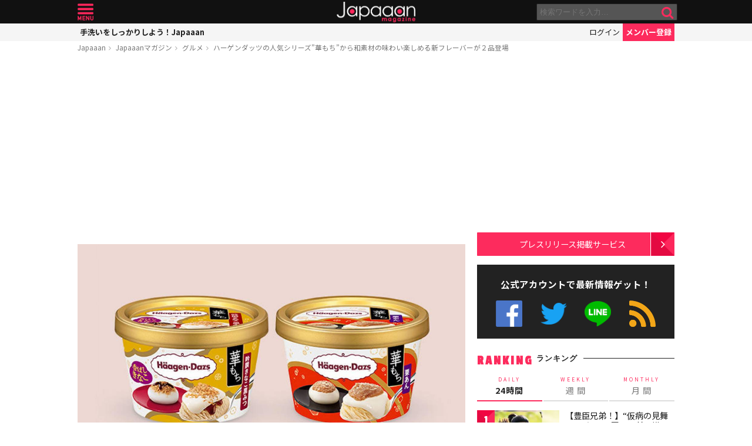

--- FILE ---
content_type: text/html; charset=UTF-8
request_url: https://mag.japaaan.com/archives/127386?utm_source=mag&utm_medium=related&utm_content=139525
body_size: 15813
content:
<!DOCTYPE html>
<html lang="ja" xmlns:fb="http://ogp.me/ns/fb#" lang="ja">
<head>
<!-- Global site tag (gtag.js) - Google Analytics -->
<script async src="https://www.googletagmanager.com/gtag/js?id=UA-115984-32"></script>
<script>
  window.dataLayer = window.dataLayer || [];
  function gtag(){dataLayer.push(arguments);}
  gtag('js', new Date());

  gtag('config', 'UA-115984-32');
</script>


	<meta http-equiv="Content-Type" content="text/html; charset=utf-8" />
	<meta http-equiv="content-language" content="ja">

	<meta charset="utf-8" />
	<meta http-equiv="x-dns-prefetch-control" content="on">
	<link rel=" dns-prefetch" href="//pagead2.googlesyndication.com">

	<link rel=" dns-prefetch" href="//googleads.g.doubleclick.net">
	<link rel=" dns-prefetch" href="//tpc.googlesyndication.com">
	<link rel=" dns-prefetch" href="//www.gstatic.com">

	<link rel='preconnect dns-prefetch' href="https://www.doubleclickbygoogle.com/">
	<link rel='preconnect dns-prefetch' href="https://developers.google.com/speed/libraries/">
	<link rel='preconnect dns-prefetch' href="https://www.google.com/analytics/analytics/">
	<link rel='preconnect dns-prefetch' href="https://fonts.google.com/">
	<link rel='preconnect dns-prefetch' href="https://marketingplatform.google.com/about/tag-manager/">
	<link rel='preconnect dns-prefetch' href="https://developers.google.com/apis-explorer/#p/">


	<script async src="//pagead2.googlesyndication.com/pagead/js/adsbygoogle.js"></script>



	<meta name='viewport' content='width=device-width, initial-scale=1.0' />
	<!-- meta name='viewport' content='width=device-width, initial-scale=1.0,  minimum-scale=1.0, maximum-scale=1.0, user-scalable=no' / -->

<!--
	<meta name="apple-mobile-web-app-capable" content="no">
	<meta name="apple-mobile-web-app-status-bar-style" content="black-translucent">
-->

	<link rel="manifest" href="/manifest.json">
	<script>
	//if ('serviceWorker' in navigator) {
	//  navigator.serviceWorker.register('/service-worker.js').then(function() { console.log('Service Worker Registered'); });
	//}
	</script>



	<title>ハーゲンダッツの人気シリーズ”華もち”から和素材の味わい楽しめる新フレーバーが２品登場 | グルメ - Japaaan
	</title>

	<meta name="robots" content="index,follow">
			 	<meta name="description" content="9月1日にハーゲンダッツから、秋の味覚の新商品「蜜いも」が発売されましたが、[insert_post id=123984]9月29日（火）より、ハーゲンダッツの人気シリーズ“華もち”から、「吟撰きなこ黒みつ」、「栗あん」が期間限定発売されま…" />
		
			<meta name="keywords" content="日本, japan, 日本文化, 伝統, 伝統文化, 伝統工芸, 伝統芸能, 文化, 地域, 歴史, cool japan, クールジャパン, ポップカルチャー, アイスクリーム, 和スイーツ" />

	<meta property="fb:pages" content="251480518271340" />

	<link rel="shortcut icon" href="https://mag.japaaan.com/wp-content/themes/kuniyoshi/images/favicon.ico" type="image/x-icon" />

	<!-- FB Thumbnail
   ================================================== -->
	<link rel="image_src" href="https://mag.japaaan.com/wp-content/uploads/2020/09/hanamochi-1280x720.jpg" />
	<meta property="fb:admins" content="573527225" />
	<meta property="fb:app_id" content="292763000797679">
	<meta property="og:type" content="article" />
	<meta property="og:locale" content="ja_JP" />


		<meta property="og:title" content="ハーゲンダッツの人気シリーズ”華もち”から和素材の味わい楽しめる新フレーバーが２品登場 : Japaaan " />
	<meta property="og:url" content="https://mag.japaaan.com/archives/127386?utm_source=mag&utm_medium=related&utm_content=139525" />
	<meta property="og:description" content="9月1日にハーゲンダッツから、秋の味覚の新商品「蜜いも」が発売されましたが、[insert_post id=123984]9月29日（火）より、ハーゲンダッツの人気シリーズ“華もち”から、「吟撰きなこ黒みつ」、「栗あん」が期間限定発売されま…" />
	<meta property="og:site_name" content="Japaaan - 日本文化と今をつなぐウェブマガジン" />
	<meta property="og:image" content="https://mag.japaaan.com/wp-content/uploads/2020/09/hanamochi-1280x720.jpg" />

	<meta name="twitter:card" content="summary_large_image">
	<meta name="twitter:site" content="@japaaan_com">
	<meta name="twitter:title" content="ハーゲンダッツの人気シリーズ”華もち”から和素材の味わい楽しめる新フレーバーが２品登場 : Japaaan">
	<meta name="twitter:description" content="9月1日にハーゲンダッツから、秋の味覚の新商品「蜜いも」が発売されましたが、[insert_post id=123984]9月29日（火）より、ハーゲンダッツの人気シリーズ“華もち”から、「吟撰きなこ黒みつ」、「栗あん」が期間限定発売されま…">
	<meta name="twitter:image:src" content="https://mag.japaaan.com/wp-content/uploads/2020/09/hanamochi-1280x720.jpg">

	
	<link rel="alternate" type="application/rss+xml" title="Japaaan &raquo; フィード" href="https://mag.japaaan.com/feed" />


	<link rel="stylesheet" type="text/css" href="https://mag.japaaan.com/wp-content/themes/kuniyoshi/style.css?20251205" />


	<script type="text/javascript" src="https://mag.japaaan.com/wp-content/themes/kuniyoshi/js/jquery.min.js"></script>

	


	


	<script type="text/javascript">

	$(function(){


	});

	</script>

	<meta name='robots' content='max-image-preview:large' />
	<style>img:is([sizes="auto" i], [sizes^="auto," i]) { contain-intrinsic-size: 3000px 1500px }</style>
	<script type="text/javascript" id="wpp-js" src="https://mag.japaaan.com/wp-content/plugins/wordpress-popular-posts/assets/js/wpp.min.js?ver=7.3.3" data-sampling="1" data-sampling-rate="100" data-api-url="https://mag.japaaan.com/wp-json/wordpress-popular-posts" data-post-id="127386" data-token="8efd8c430e" data-lang="0" data-debug="0"></script>
<style id='classic-theme-styles-inline-css' type='text/css'>
/*! This file is auto-generated */
.wp-block-button__link{color:#fff;background-color:#32373c;border-radius:9999px;box-shadow:none;text-decoration:none;padding:calc(.667em + 2px) calc(1.333em + 2px);font-size:1.125em}.wp-block-file__button{background:#32373c;color:#fff;text-decoration:none}
</style>
<style id='global-styles-inline-css' type='text/css'>
:root{--wp--preset--aspect-ratio--square: 1;--wp--preset--aspect-ratio--4-3: 4/3;--wp--preset--aspect-ratio--3-4: 3/4;--wp--preset--aspect-ratio--3-2: 3/2;--wp--preset--aspect-ratio--2-3: 2/3;--wp--preset--aspect-ratio--16-9: 16/9;--wp--preset--aspect-ratio--9-16: 9/16;--wp--preset--color--black: #000000;--wp--preset--color--cyan-bluish-gray: #abb8c3;--wp--preset--color--white: #ffffff;--wp--preset--color--pale-pink: #f78da7;--wp--preset--color--vivid-red: #cf2e2e;--wp--preset--color--luminous-vivid-orange: #ff6900;--wp--preset--color--luminous-vivid-amber: #fcb900;--wp--preset--color--light-green-cyan: #7bdcb5;--wp--preset--color--vivid-green-cyan: #00d084;--wp--preset--color--pale-cyan-blue: #8ed1fc;--wp--preset--color--vivid-cyan-blue: #0693e3;--wp--preset--color--vivid-purple: #9b51e0;--wp--preset--gradient--vivid-cyan-blue-to-vivid-purple: linear-gradient(135deg,rgba(6,147,227,1) 0%,rgb(155,81,224) 100%);--wp--preset--gradient--light-green-cyan-to-vivid-green-cyan: linear-gradient(135deg,rgb(122,220,180) 0%,rgb(0,208,130) 100%);--wp--preset--gradient--luminous-vivid-amber-to-luminous-vivid-orange: linear-gradient(135deg,rgba(252,185,0,1) 0%,rgba(255,105,0,1) 100%);--wp--preset--gradient--luminous-vivid-orange-to-vivid-red: linear-gradient(135deg,rgba(255,105,0,1) 0%,rgb(207,46,46) 100%);--wp--preset--gradient--very-light-gray-to-cyan-bluish-gray: linear-gradient(135deg,rgb(238,238,238) 0%,rgb(169,184,195) 100%);--wp--preset--gradient--cool-to-warm-spectrum: linear-gradient(135deg,rgb(74,234,220) 0%,rgb(151,120,209) 20%,rgb(207,42,186) 40%,rgb(238,44,130) 60%,rgb(251,105,98) 80%,rgb(254,248,76) 100%);--wp--preset--gradient--blush-light-purple: linear-gradient(135deg,rgb(255,206,236) 0%,rgb(152,150,240) 100%);--wp--preset--gradient--blush-bordeaux: linear-gradient(135deg,rgb(254,205,165) 0%,rgb(254,45,45) 50%,rgb(107,0,62) 100%);--wp--preset--gradient--luminous-dusk: linear-gradient(135deg,rgb(255,203,112) 0%,rgb(199,81,192) 50%,rgb(65,88,208) 100%);--wp--preset--gradient--pale-ocean: linear-gradient(135deg,rgb(255,245,203) 0%,rgb(182,227,212) 50%,rgb(51,167,181) 100%);--wp--preset--gradient--electric-grass: linear-gradient(135deg,rgb(202,248,128) 0%,rgb(113,206,126) 100%);--wp--preset--gradient--midnight: linear-gradient(135deg,rgb(2,3,129) 0%,rgb(40,116,252) 100%);--wp--preset--font-size--small: 13px;--wp--preset--font-size--medium: 20px;--wp--preset--font-size--large: 36px;--wp--preset--font-size--x-large: 42px;--wp--preset--spacing--20: 0.44rem;--wp--preset--spacing--30: 0.67rem;--wp--preset--spacing--40: 1rem;--wp--preset--spacing--50: 1.5rem;--wp--preset--spacing--60: 2.25rem;--wp--preset--spacing--70: 3.38rem;--wp--preset--spacing--80: 5.06rem;--wp--preset--shadow--natural: 6px 6px 9px rgba(0, 0, 0, 0.2);--wp--preset--shadow--deep: 12px 12px 50px rgba(0, 0, 0, 0.4);--wp--preset--shadow--sharp: 6px 6px 0px rgba(0, 0, 0, 0.2);--wp--preset--shadow--outlined: 6px 6px 0px -3px rgba(255, 255, 255, 1), 6px 6px rgba(0, 0, 0, 1);--wp--preset--shadow--crisp: 6px 6px 0px rgba(0, 0, 0, 1);}:where(.is-layout-flex){gap: 0.5em;}:where(.is-layout-grid){gap: 0.5em;}body .is-layout-flex{display: flex;}.is-layout-flex{flex-wrap: wrap;align-items: center;}.is-layout-flex > :is(*, div){margin: 0;}body .is-layout-grid{display: grid;}.is-layout-grid > :is(*, div){margin: 0;}:where(.wp-block-columns.is-layout-flex){gap: 2em;}:where(.wp-block-columns.is-layout-grid){gap: 2em;}:where(.wp-block-post-template.is-layout-flex){gap: 1.25em;}:where(.wp-block-post-template.is-layout-grid){gap: 1.25em;}.has-black-color{color: var(--wp--preset--color--black) !important;}.has-cyan-bluish-gray-color{color: var(--wp--preset--color--cyan-bluish-gray) !important;}.has-white-color{color: var(--wp--preset--color--white) !important;}.has-pale-pink-color{color: var(--wp--preset--color--pale-pink) !important;}.has-vivid-red-color{color: var(--wp--preset--color--vivid-red) !important;}.has-luminous-vivid-orange-color{color: var(--wp--preset--color--luminous-vivid-orange) !important;}.has-luminous-vivid-amber-color{color: var(--wp--preset--color--luminous-vivid-amber) !important;}.has-light-green-cyan-color{color: var(--wp--preset--color--light-green-cyan) !important;}.has-vivid-green-cyan-color{color: var(--wp--preset--color--vivid-green-cyan) !important;}.has-pale-cyan-blue-color{color: var(--wp--preset--color--pale-cyan-blue) !important;}.has-vivid-cyan-blue-color{color: var(--wp--preset--color--vivid-cyan-blue) !important;}.has-vivid-purple-color{color: var(--wp--preset--color--vivid-purple) !important;}.has-black-background-color{background-color: var(--wp--preset--color--black) !important;}.has-cyan-bluish-gray-background-color{background-color: var(--wp--preset--color--cyan-bluish-gray) !important;}.has-white-background-color{background-color: var(--wp--preset--color--white) !important;}.has-pale-pink-background-color{background-color: var(--wp--preset--color--pale-pink) !important;}.has-vivid-red-background-color{background-color: var(--wp--preset--color--vivid-red) !important;}.has-luminous-vivid-orange-background-color{background-color: var(--wp--preset--color--luminous-vivid-orange) !important;}.has-luminous-vivid-amber-background-color{background-color: var(--wp--preset--color--luminous-vivid-amber) !important;}.has-light-green-cyan-background-color{background-color: var(--wp--preset--color--light-green-cyan) !important;}.has-vivid-green-cyan-background-color{background-color: var(--wp--preset--color--vivid-green-cyan) !important;}.has-pale-cyan-blue-background-color{background-color: var(--wp--preset--color--pale-cyan-blue) !important;}.has-vivid-cyan-blue-background-color{background-color: var(--wp--preset--color--vivid-cyan-blue) !important;}.has-vivid-purple-background-color{background-color: var(--wp--preset--color--vivid-purple) !important;}.has-black-border-color{border-color: var(--wp--preset--color--black) !important;}.has-cyan-bluish-gray-border-color{border-color: var(--wp--preset--color--cyan-bluish-gray) !important;}.has-white-border-color{border-color: var(--wp--preset--color--white) !important;}.has-pale-pink-border-color{border-color: var(--wp--preset--color--pale-pink) !important;}.has-vivid-red-border-color{border-color: var(--wp--preset--color--vivid-red) !important;}.has-luminous-vivid-orange-border-color{border-color: var(--wp--preset--color--luminous-vivid-orange) !important;}.has-luminous-vivid-amber-border-color{border-color: var(--wp--preset--color--luminous-vivid-amber) !important;}.has-light-green-cyan-border-color{border-color: var(--wp--preset--color--light-green-cyan) !important;}.has-vivid-green-cyan-border-color{border-color: var(--wp--preset--color--vivid-green-cyan) !important;}.has-pale-cyan-blue-border-color{border-color: var(--wp--preset--color--pale-cyan-blue) !important;}.has-vivid-cyan-blue-border-color{border-color: var(--wp--preset--color--vivid-cyan-blue) !important;}.has-vivid-purple-border-color{border-color: var(--wp--preset--color--vivid-purple) !important;}.has-vivid-cyan-blue-to-vivid-purple-gradient-background{background: var(--wp--preset--gradient--vivid-cyan-blue-to-vivid-purple) !important;}.has-light-green-cyan-to-vivid-green-cyan-gradient-background{background: var(--wp--preset--gradient--light-green-cyan-to-vivid-green-cyan) !important;}.has-luminous-vivid-amber-to-luminous-vivid-orange-gradient-background{background: var(--wp--preset--gradient--luminous-vivid-amber-to-luminous-vivid-orange) !important;}.has-luminous-vivid-orange-to-vivid-red-gradient-background{background: var(--wp--preset--gradient--luminous-vivid-orange-to-vivid-red) !important;}.has-very-light-gray-to-cyan-bluish-gray-gradient-background{background: var(--wp--preset--gradient--very-light-gray-to-cyan-bluish-gray) !important;}.has-cool-to-warm-spectrum-gradient-background{background: var(--wp--preset--gradient--cool-to-warm-spectrum) !important;}.has-blush-light-purple-gradient-background{background: var(--wp--preset--gradient--blush-light-purple) !important;}.has-blush-bordeaux-gradient-background{background: var(--wp--preset--gradient--blush-bordeaux) !important;}.has-luminous-dusk-gradient-background{background: var(--wp--preset--gradient--luminous-dusk) !important;}.has-pale-ocean-gradient-background{background: var(--wp--preset--gradient--pale-ocean) !important;}.has-electric-grass-gradient-background{background: var(--wp--preset--gradient--electric-grass) !important;}.has-midnight-gradient-background{background: var(--wp--preset--gradient--midnight) !important;}.has-small-font-size{font-size: var(--wp--preset--font-size--small) !important;}.has-medium-font-size{font-size: var(--wp--preset--font-size--medium) !important;}.has-large-font-size{font-size: var(--wp--preset--font-size--large) !important;}.has-x-large-font-size{font-size: var(--wp--preset--font-size--x-large) !important;}
:where(.wp-block-post-template.is-layout-flex){gap: 1.25em;}:where(.wp-block-post-template.is-layout-grid){gap: 1.25em;}
:where(.wp-block-columns.is-layout-flex){gap: 2em;}:where(.wp-block-columns.is-layout-grid){gap: 2em;}
:root :where(.wp-block-pullquote){font-size: 1.5em;line-height: 1.6;}
</style>
<link rel='stylesheet' id='taxopress-frontend-css-css' href='https://mag.japaaan.com/wp-content/plugins/simple-tags/assets/frontend/css/frontend.css?ver=3.37.2' type='text/css' media='all' />
<link rel="https://api.w.org/" href="https://mag.japaaan.com/wp-json/" /><link rel="alternate" title="JSON" type="application/json" href="https://mag.japaaan.com/wp-json/wp/v2/posts/127386" /><meta name="generator" content="WordPress 6.8.3" />
<link rel="canonical" href="https://mag.japaaan.com/archives/127386" />
<link rel='shortlink' href='https://mag.japaaan.com/?p=127386' />
<link rel="alternate" title="oEmbed (JSON)" type="application/json+oembed" href="https://mag.japaaan.com/wp-json/oembed/1.0/embed?url=https%3A%2F%2Fmag.japaaan.com%2Farchives%2F127386" />
<link rel="alternate" title="oEmbed (XML)" type="text/xml+oembed" href="https://mag.japaaan.com/wp-json/oembed/1.0/embed?url=https%3A%2F%2Fmag.japaaan.com%2Farchives%2F127386&#038;format=xml" />
            <style id="wpp-loading-animation-styles">@-webkit-keyframes bgslide{from{background-position-x:0}to{background-position-x:-200%}}@keyframes bgslide{from{background-position-x:0}to{background-position-x:-200%}}.wpp-widget-block-placeholder,.wpp-shortcode-placeholder{margin:0 auto;width:60px;height:3px;background:#dd3737;background:linear-gradient(90deg,#dd3737 0%,#571313 10%,#dd3737 100%);background-size:200% auto;border-radius:3px;-webkit-animation:bgslide 1s infinite linear;animation:bgslide 1s infinite linear}</style>
            <link rel="icon" href="https://mag.japaaan.com/wp-content/uploads/2022/10/cropped-japaaan_logo_640x640-32x32.png" sizes="32x32" />
<link rel="icon" href="https://mag.japaaan.com/wp-content/uploads/2022/10/cropped-japaaan_logo_640x640-192x192.png" sizes="192x192" />
<link rel="apple-touch-icon" href="https://mag.japaaan.com/wp-content/uploads/2022/10/cropped-japaaan_logo_640x640-180x180.png" />
<meta name="msapplication-TileImage" content="https://mag.japaaan.com/wp-content/uploads/2022/10/cropped-japaaan_logo_640x640-270x270.png" />

						<!-- auto tag -->
					<script>
					     (adsbygoogle = window.adsbygoogle || []).push({
					          google_ad_client: "ca-pub-0391065545875561",
					          enable_page_level_ads: true
					     });
					</script>
				
	

</head>

<body>
	<!-- Google Tag Manager (noscript) -->
	<noscript><iframe src="https://www.googletagmanager.com/ns.html?id=GTM-KGVD5T7"
	height="0" width="0" style="display:none;visibility:hidden"></iframe></noscript>
	<!-- End Google Tag Manager (noscript) -->
<div id="fb-root"></div>


<!-- barba start -->
<!-- <div id="barba-wrapper">
	<div class="barba-container"> -->
<!-- barba start -->

<div id="mother">
<header>
	<section id="top"><div class="inner">
	<a href="https://mag.japaaan.com/" class="logo" title="Japaaan">Japaaan</a>
	<a href="#menu" class="menu" title="メニュー">メニュー</a>

	<form action="https://mag.japaaan.com/" method="get" class="sform">

		<div class="input"><input type="text" name="s" value="" placeholder="検索ワードを入力…"></div>
		<div class="submit"><input type="submit" value="&#xf002;"></div>
		<div class="clear">&nbsp;</div>
	</form>
	<a href="#" class="toggle_search" title="検索">検索</a>
	</div></section>

	<section id="usermenu"><div class="inner">

		<h1>
			
	手洗いをしっかりしよう！Japaaan
		</h1>



		<div class="links">
		<a href="https://www.japaaan.com/user/login" class="login" title="ログイン">ログイン</a>
		<a href="https://www.japaaan.com/user/register" class="register" title="メンバー登録">メンバー登録</a>
		</div>

	</div></section>



	<div id="menu">
		<ul>
			<li><a href="https://www.japaaan.com/">Japaaanトップ</a></li>
			<li><a href="https://www.japaaan.com/user/mypage"><i class="fa fa-user"></i> マイページ</a></li>
			<li class="sep"><a href="https://www.japaaan.com/user/register">無料メンバー登録</a></li>

			<li id="" class=""><a href="https://mag.japaaan.com/rank_daily">本日の人気</a></li>
			<li id="" class=""><a href="https://mag.japaaan.com/rank_weekly">週間ランキング</a></li>
			<li id="" class=""><a href="https://mag.japaaan.com/rank_monthly">月間ランキング</a></li>
			<li id="" class=""><a href="https://mag.japaaan.com/area">エリア別アーカイブ</a></li>
			<li id="" class="sep"><a href="https://mag.japaaan.com/monthly">月別アーカイブ</a></li>

			<li id="" class=""><a href="https://mag.japaaan.com/archive">すべての記事</a></li>
			<li id="" class=""><a href="https://mag.japaaan.com/step">まとめ</a></li>
			<li id="" class=""><a href="https://mag.japaaan.com/art">アート</a></li>
			<li id="" class=""><a href="https://mag.japaaan.com/art/nihonga">&nbsp;- 日本画・浮世絵</a></li>
			<li id="" class=""><a href="https://mag.japaaan.com/fashion">ファッション</a></li>
			<li id="" class=""><a href="https://mag.japaaan.com/fashion/kimono">- 着物・和服</a></li>
			<li id="" class=""><a href="https://mag.japaaan.com/goods">雑貨・インテリア</a></li>
			<li id="" class=""><a href="https://mag.japaaan.com/goods/wazakka">&nbsp;- 和雑貨</a></li>
			<li id="" class=""><a href="https://mag.japaaan.com/gourmet">グルメ</a></li>
			<li id="" class=""><a href="https://mag.japaaan.com/gourmet/wagashi">&nbsp;- 和菓子</a></li>
			<li id="" class=""><a href="https://mag.japaaan.com/travel">観光・地域</a></li>
			<li id="" class=""><a href="https://mag.japaaan.com/entertainment">エンタメ</a></li>
			<li id="" class=""><a href="https://mag.japaaan.com/lifestyle">暮らし</a></li>
			<li id="" class=""><a href="https://mag.japaaan.com/culture">歴史・文化</a></li>
			<li id="" class="sep"><a href="https://mag.japaaan.com/culture/oldphoto">&nbsp;- 古写真</a></li>

			<li id="" class=""><a href="https://mag.japaaan.com/about">Japaaanについて</a></li>
			<li id="" class=""><a href="https://mag.japaaan.com/ads">プレスリリース掲載について</a></li>
			<li id="" class=""><a href="https://mag.japaaan.com/contact">お問い合わせ</a></li>

			<li><a href="https://www.facebook.com/japaaan.page" target="_blank">公式Facebook</a></li>
			<li><a href="https://twitter.com/japaaan_com" target="_blank">公式Twitter</a></li>
			<li><a href="https://line.me/R/ti/p/%40oa-japaaan" target="_blank">公式LINE</a></li>
			<li><a href="https://mag.japaaan.com/feed" target="_blank">RSS</a></li>
		</ul>
	</div>

</header>

<div id="wrap">


	<section id="bcrumb">
		<ul>
			<li><a href="https://www.japaaan.com/" title="Japaaan">Japaaan</a></li>
		<li><a href="https://mag.japaaan.com/" title="Japaaanマガジン">Japaaanマガジン</a></li>
					<li><a href="https://mag.japaaan.com/gourmet" title="グルメ">グルメ</a></li>
							<li class="cur"><a href="https://mag.japaaan.com/archives/127386" title="ハーゲンダッツの人気シリーズ”華もち”から和素材の味わい楽しめる新フレーバーが２品登場">ハーゲンダッツの人気シリーズ”華もち”から和素材の味わい楽しめる新フレーバーが２品登場</a></li>

		</ul>
	</section>


	<main>

		<div class="area_a prefix_space" style="min-height: 320px;">
			<!-- Single:Header:Mobile-2 -->
			<ins class="adsbygoogle"
				style="display:block"
				data-ad-client="ca-pub-0391065545875561"
				data-ad-slot="5663838233"
				data-ad-format="auto"
				data-full-width-responsive="true"></ins>
			<script>
				(adsbygoogle = window.adsbygoogle || []).push({});
			</script>
		</div>


		
		<article id="single">

			
			
			<a href="https://mag.japaaan.com/archives/127386" title="ハーゲンダッツの人気シリーズ”華もち”から和素材の味わい楽しめる新フレーバーが２品登場" class="eyecatch" ><img src="https://mag.japaaan.com/wp-content/uploads/2020/09/hanamochi-1280x720.jpg" alt="ハーゲンダッツの人気シリーズ”華もち”から和素材の味わい楽しめる新フレーバーが２品登場" width="660" height="371" loading="lazy"></a>

			<h1 class="title ja"><a href="https://mag.japaaan.com/archives/127386" title="ハーゲンダッツの人気シリーズ”華もち”から和素材の味わい楽しめる新フレーバーが２品登場">ハーゲンダッツの人気シリーズ”華もち”から和素材の味わい楽しめる新フレーバーが２品登場</a></h1>

			<div class="meta">
				<div class="side1">
				<div class="cat">
					<a href="https://mag.japaaan.com/gourmet" title="グルメ">グルメ</a>
				
		


				</div>
				</div>

				<div class="side2">
				<div class="author">
					<a href="https://mag.japaaan.com/archives/author/master" title="Japaaan編集部 の投稿" rel="author">Japaaan編集部</a></div><span>&nbsp;</span>
					
					<div class="date">
													2020/09/09											</div>
				</div>
			</div>

			<div class="area_a" style="min-height: 320px;">
				<!-- Single:Middle:Mobile -->
				<ins class="adsbygoogle"
					style="display:block"
					data-ad-client="ca-pub-0391065545875561"
					data-ad-slot="3441426238"
					data-ad-format="auto"
					data-full-width-responsive="true"></ins>
				<script>
					(adsbygoogle = window.adsbygoogle || []).push({});
				</script>				
			</div>
			
		

			<div id="target"></div>
			<div class="entry_post">

			

							

								
<p>9月1日にハーゲンダッツから、秋の味覚の新商品「蜜いも」が発売されましたが、<br><div class='insert-post'><h3><a href='https://mag.japaaan.com/archives/123984' >とろりとあふれ出る蜜ソース♡ハーゲンダッツから新フレーバー「蜜いも」が登場</a></h3><p><a href='https://mag.japaaan.com/archives/123984' class='thumb' ><img src='https://mag.japaaan.com/wp-content/uploads/2020/07/mitsuimo-120x80.jpg'></a></p><div class='summary'>ネーミングからしてそそられる♪ハーゲンダッツから人気のサツマイモ「紅はるか」を使用した新フレーバー「蜜いも」が発売されます。秋の味わいの新商品として登場するハーゲンダッツの「…</div></div>



<p>9月29日（火）より、ハーゲンダッツの人気シリーズ“華もち”から、「吟撰きなこ黒みつ」、「栗あん」が期間限定発売されます。</p>



<div class="wp-block-image"><figure class="aligncenter size-full"><a href="https://mag.japaaan.com/?attachment_id=127389"><img fetchpriority="high" decoding="async" width="650" height="650" src="https://mag.japaaan.com/wp-content/uploads/2020/09/68a220319a9949002769fa8c1813ebf5b13ea662.jpg" alt="" class="wp-image-127389"/></a></figure></div>



<p>濃厚で滑らかなアイスクリームと柔らかく伸びるもちを組み合わせた”華もち”。現在では和風アイスの代表的なシリーズとなっていますね。</p>



<p>華もち「吟撰きなこ黒みつ」は、昨年も発売され好評だったフレーバー。深煎りきな粉を使用した、香ばしいきな粉アイスクリームに、黒蜜ソースを混ぜ合わせています。その上に柔らかなもちと、黄大豆に黒大豆をブレンドし浅煎りすることで、濃厚な味わいと華やかな香りを存分に引き出したきな粉を重ねています。</p>



<p>華もち「栗あん」は、栗の味わいを引き立たせる上品な甘さの白あんアイスクリームに、濃厚な味わいの栗ソースを混ぜ合わせ、柔らかなもちを載せています。もちの上には甘く香り高い栗あんと粉糖を載せ、本格的な和菓子を表現。</p>



<p>本格的な和風アイス”華もち”の新フレーバー。現在発売中の「蜜いも」と一緒に、秋の味覚を存分に味わってみてはいかが？9月29日（火）より全国のスーパーマーケット、コンビニエンスストア、デパートなどで発売されます。</p>

				<div class="clear">&nbsp;</div>
				

			</div>

			
			
			

			<div class="area_a" style="min-height: 320px;">

				<!-- Single:Bottom:Mobile -->
				<ins class="adsbygoogle"
					style="display:block"
					data-ad-client="ca-pub-0391065545875561"
					data-ad-slot="6534493437"
					data-ad-format="auto"
					data-full-width-responsive="true"></ins>
				<script>
					(adsbygoogle = window.adsbygoogle || []).push({});
				</script>
			</div>

						
				<div class="img_list"><a href='https://mag.japaaan.com/archives/127386/hanamochi-2?img_list=1'><i class="fa fa-th" aria-hidden="true"></i> この記事の画像一覧</a></div>

			

						<div class="tags scroller">
			<div class="smask">
			<ul class="tagline">

				
 				
				

				<li><a href="https://mag.japaaan.com/archives/tag/%e3%82%a2%e3%82%a4%e3%82%b9%e3%82%af%e3%83%aa%e3%83%bc%e3%83%a0" title="アイスクリーム">アイスクリーム</a></li><li><a href="https://mag.japaaan.com/archives/tag/%e5%92%8c%e3%82%b9%e3%82%a4%e3%83%bc%e3%83%84" title="和スイーツ">和スイーツ</a></li>			</ul>
			</div>
			</div>

			<script type="text/javascript">
			// 	タグ一覧のスクローラー制御
			$(function(){
				totalWidth=25;
				jQuery("#single .tagline li").each(function(){
				   totalWidth = totalWidth+jQuery(this).outerWidth(true);
				});

				if($(window).width() < totalWidth) {
					 jQuery("#single .tagline").css('display','inline-table');
					 jQuery("#single .tagline li").css('display','table-cell');
				}
			});
			</script>


			

		</article>


		
		<section id="bottom_share">
			<div class="in">

			<ul>
				<li class="first">記事を共有</li>
								<li class="fb"><a href="http://www.facebook.com/share.php?u=https://mag.japaaan.com/archives/127386" onclick="window.open(this.href, 'FBwindow', 'width=650, height=450, menubar=no, toolbar=no, scrollbars=yes'); return false;">>Facebook</a></li>
				<li class="twi"><a href="http://twitter.com/share?count=horizontal&amp;original_referer=https://mag.japaaan.com/archives/127386&amp;text=ハーゲンダッツの人気シリーズ”華もち”から和素材の味わい楽しめる新フレーバーが２品登場｜Japaaan&amp;hashtags=japaaan&amp;url=https://mag.japaaan.com/archives/127386" onclick="window.open(this.href, 'tweetwindow', 'width=550, height=450,personalbar=0,toolbar=0,scrollbars=1,resizable=1'); return false;" >Twitter></a></li>
				<li class="line"><a href="http://line.me/R/msg/text/?ハーゲンダッツの人気シリーズ”華もち”から和素材の味わい楽しめる新フレーバーが２品登場 https://mag.japaaan.com/archives/127386">LINE</a></li>
				<li class="hateb"><a href="http://b.hatena.ne.jp/append?https://mag.japaaan.com/archives/127386" onclick="window.open(this.href, 'hatebuwindow', 'width=700, height=800,personalbar=0,toolbar=0,scrollbars=1,resizable=1'); return false;">はてなブックマーク</a></li>
				<li class="mail"><a href="mailto:?subject=ハーゲンダッツの人気シリーズ”華もち”から和素材の味わい楽しめる新フレーバーが２品登場&body=https://mag.japaaan.com/archives/127386">メール</a></li>

			</ul>
			</div>
		</section>



		<section class="box_c">

			<h1>RELATED <span>関連する記事</span></h1>

			<div class="items">

			<div class='yarpp yarpp-related yarpp-related-website yarpp-template-yarpp-template-thumbnail'>

					
<article id="post-155338">
	<div>
				<a href="https://mag.japaaan.com/archives/155338?utm_source=mag&utm_medium=related&utm_content=127386" title="うん！間違いない！ハーゲンダッツ華もちシリーズから『吟撰きなこ黒みつ』『香ばしみたらし胡桃』が登場" class="thumb">
						<img src="https://mag.japaaan.com/wp-content/uploads/2021/08/8cb8802d811e921ac56cede2dd53aaf1-1-320x194.jpg" alt="うん！間違いない！ハーゲンダッツ華もちシリーズから『吟撰きなこ黒みつ』『香ばしみたらし胡桃』が登場" width="320" height="194" loading="lazy">
		
		</a>
		<h2><a href="https://mag.japaaan.com/archives/155338?utm_source=mag&utm_medium=related&utm_content=127386" title="うん！間違いない！ハーゲンダッツ華もちシリーズから『吟撰きなこ黒みつ』『香ばしみたらし胡桃』が登場">うん！間違いない！ハーゲンダッツ華もちシリーズから『吟撰きなこ黒みつ』『香ばしみたらし胡桃』が登場</a></h2>
					</div>
</article>
		
					
<article id="post-204222">
	<div>
				<a href="https://mag.japaaan.com/archives/204222?utm_source=mag&utm_medium=related&utm_content=127386" title="ハーゲンダッツの人気和スイーツ「華もち」シリーズから『吟撰きなこ黒みつ』、『抹茶あずき』が期間限定発売" class="thumb">
						<img src="https://mag.japaaan.com/wp-content/uploads/2023/08/datz-320x194.jpg" alt="ハーゲンダッツの人気和スイーツ「華もち」シリーズから『吟撰きなこ黒みつ』、『抹茶あずき』が期間限定発売" width="320" height="194" loading="lazy">
		
		</a>
		<h2><a href="https://mag.japaaan.com/archives/204222?utm_source=mag&utm_medium=related&utm_content=127386" title="ハーゲンダッツの人気和スイーツ「華もち」シリーズから『吟撰きなこ黒みつ』、『抹茶あずき』が期間限定発売">ハーゲンダッツの人気和スイーツ「華もち」シリーズから『吟撰きなこ黒みつ』、『抹茶あずき』が期間限定発売</a></h2>
					</div>
</article>
		
					
<article id="post-167291">
	<div>
				<a href="https://mag.japaaan.com/archives/167291?utm_source=mag&utm_medium=related&utm_content=127386" title="サントリー「クラフトボス」から和の味わい「クラフトボス ほうじ茶ラテ」が新登場！国産ほうじ茶を厳選使用" class="thumb">
						<img src="https://mag.japaaan.com/wp-content/uploads/2022/01/12226eb951b74fee6aa2abf7263922d7-320x194.jpg" alt="サントリー「クラフトボス」から和の味わい「クラフトボス ほうじ茶ラテ」が新登場！国産ほうじ茶を厳選使用" width="320" height="194" loading="lazy">
		
		</a>
		<h2><a href="https://mag.japaaan.com/archives/167291?utm_source=mag&utm_medium=related&utm_content=127386" title="サントリー「クラフトボス」から和の味わい「クラフトボス ほうじ茶ラテ」が新登場！国産ほうじ茶を厳選使用">サントリー「クラフトボス」から和の味わい「クラフトボス ほうじ茶ラテ」が新登場！国産ほうじ茶を厳選使用</a></h2>
					</div>
</article>
		
					
<article id="post-232929">
	<div>
				<a href="https://mag.japaaan.com/archives/232929?utm_source=mag&utm_medium=related&utm_content=127386" title="皇位継承を巡る不穏な気配！大河ドラマ『光る君へ』第37回(9月29日)放送のあらすじ＆相関図が公開！" class="thumb">
						<img src="https://mag.japaaan.com/wp-content/uploads/2024/09/PM895936JR-eyecatch_7a02b0d8e128e56984424417b12fefa0-320x194.jpg" alt="皇位継承を巡る不穏な気配！大河ドラマ『光る君へ』第37回(9月29日)放送のあらすじ＆相関図が公開！" width="320" height="194" loading="lazy">
		
		</a>
		<h2><a href="https://mag.japaaan.com/archives/232929?utm_source=mag&utm_medium=related&utm_content=127386" title="皇位継承を巡る不穏な気配！大河ドラマ『光る君へ』第37回(9月29日)放送のあらすじ＆相関図が公開！">皇位継承を巡る不穏な気配！大河ドラマ『光る君へ』第37回(9月29日)放送のあらすじ＆相関図が公開！</a></h2>
					</div>
</article>
		
					
<article id="post-189969">
	<div>
				<a href="https://mag.japaaan.com/archives/189969?utm_source=mag&utm_medium=related&utm_content=127386" title="徳川家康が好んだ香木・沈香を配合した「限定版 徳川家康のお香」が新発売！家康の性格を香りで表現" class="thumb">
						<img src="https://mag.japaaan.com/wp-content/uploads/2022/12/main-2-320x194.jpg" alt="徳川家康が好んだ香木・沈香を配合した「限定版 徳川家康のお香」が新発売！家康の性格を香りで表現" width="320" height="194" loading="lazy">
		
		</a>
		<h2><a href="https://mag.japaaan.com/archives/189969?utm_source=mag&utm_medium=related&utm_content=127386" title="徳川家康が好んだ香木・沈香を配合した「限定版 徳川家康のお香」が新発売！家康の性格を香りで表現">徳川家康が好んだ香木・沈香を配合した「限定版 徳川家康のお香」が新発売！家康の性格を香りで表現</a></h2>
					</div>
</article>
		
					
<article id="post-229232">
	<div>
				<a href="https://mag.japaaan.com/archives/229232?utm_source=mag&utm_medium=related&utm_content=127386" title="スライムがあらわれた！鈴廣かまぼこより、あの「スライムかまぼこ」が期間限定で復活発売！" class="thumb">
						<img src="https://mag.japaaan.com/wp-content/uploads/2024/07/sub2-2-320x194.jpg" alt="スライムがあらわれた！鈴廣かまぼこより、あの「スライムかまぼこ」が期間限定で復活発売！" width="320" height="194" loading="lazy">
		
		</a>
		<h2><a href="https://mag.japaaan.com/archives/229232?utm_source=mag&utm_medium=related&utm_content=127386" title="スライムがあらわれた！鈴廣かまぼこより、あの「スライムかまぼこ」が期間限定で復活発売！">スライムがあらわれた！鈴廣かまぼこより、あの「スライムかまぼこ」が期間限定で復活発売！</a></h2>
					</div>
</article>
		
					
<article id="post-228387">
	<div>
				<a href="https://mag.japaaan.com/archives/228387?utm_source=mag&utm_medium=related&utm_content=127386" title="歌川国芳、月岡芳年など…妖怪や幽霊を描いた浮世絵約170点が大集合！展覧会「浮世絵お化け屋敷」" class="thumb">
						<img src="https://mag.japaaan.com/wp-content/uploads/2024/07/ukiyoeobakeyasiki-320x194.jpg" alt="歌川国芳、月岡芳年など…妖怪や幽霊を描いた浮世絵約170点が大集合！展覧会「浮世絵お化け屋敷」" width="320" height="194" loading="lazy">
		
		</a>
		<h2><a href="https://mag.japaaan.com/archives/228387?utm_source=mag&utm_medium=related&utm_content=127386" title="歌川国芳、月岡芳年など…妖怪や幽霊を描いた浮世絵約170点が大集合！展覧会「浮世絵お化け屋敷」">歌川国芳、月岡芳年など…妖怪や幽霊を描いた浮世絵約170点が大集合！展覧会「浮世絵お化け屋敷」</a></h2>
					</div>
</article>
		
					
<article id="post-224061">
	<div>
				<a href="https://mag.japaaan.com/archives/224061?utm_source=mag&utm_medium=related&utm_content=127386" title="問題です。チャック、アベック、ズボン…外来語？日本語？ 気になる身の回りの言葉の語源を調査" class="thumb">
						<img src="https://mag.japaaan.com/wp-content/uploads/2024/05/4160215_s-320x194.jpg" alt="問題です。チャック、アベック、ズボン…外来語？日本語？ 気になる身の回りの言葉の語源を調査" width="320" height="194" loading="lazy">
		
		</a>
		<h2><a href="https://mag.japaaan.com/archives/224061?utm_source=mag&utm_medium=related&utm_content=127386" title="問題です。チャック、アベック、ズボン…外来語？日本語？ 気になる身の回りの言葉の語源を調査">問題です。チャック、アベック、ズボン…外来語？日本語？ 気になる身の回りの言葉の語源を調査</a></h2>
					</div>
</article>
		
					
<article id="post-161104">
	<div>
				<a href="https://mag.japaaan.com/archives/161104?utm_source=mag&utm_medium=related&utm_content=127386" title="横綱・白鵬が引退！ところで親方になるための「年寄」ってどういう制度？親方名はどうやって決まる？" class="thumb">
						<img src="https://mag.japaaan.com/wp-content/uploads/2021/10/Kunisada_Sumo_Triptychon_c1860s-320x194.jpg" alt="横綱・白鵬が引退！ところで親方になるための「年寄」ってどういう制度？親方名はどうやって決まる？" width="320" height="194" loading="lazy">
		
		</a>
		<h2><a href="https://mag.japaaan.com/archives/161104?utm_source=mag&utm_medium=related&utm_content=127386" title="横綱・白鵬が引退！ところで親方になるための「年寄」ってどういう制度？親方名はどうやって決まる？">横綱・白鵬が引退！ところで親方になるための「年寄」ってどういう制度？親方名はどうやって決まる？</a></h2>
					</div>
</article>
</div>
			</div>

		</section>

				


</main>


	<aside>

					
		<div class="area_a" style="min-height: 320px;">

			<!-- Sidebar:Header:Responsive -->
			<ins class="adsbygoogle"
			     style="display:block"
			     data-ad-client="ca-pub-0391065545875561"
			     data-ad-slot="9487959831"
			     data-ad-format="auto"></ins>
			<script>
			(adsbygoogle = window.adsbygoogle || []).push({});
			</script>
		</div>
	
		<section>
			<div class="link_a">
				<a href="https://mag.japaaan.com/ads">プレスリリース掲載サービス</a>
			</div>
		</section>

		<section class="box_e">

			<h2 class="">公式アカウントで最新情報ゲット！</h2>

			<ul class="official_account">
				<li class="fb"><a href="https://www.facebook.com/japaaan.page" target="_blank" title="公式Facebook">公式Facebook</a></li>
				<li class="twi"><a href="https://twitter.com/japaaan_com" target="_blank" title="公式Twitter">公式Twitter</a></li>
				<li class="line"><a href="https://line.me/R/ti/p/%40oa-japaaan" target="_blank" title="公式LINE">公式LINE</a></li>
				<li class="rss"><a href="https://mag.japaaan.com/feed" target="_blank" title="RSSフィード">RSS</a></li>
			</ul>


		</section>

		<!-- ランキングここから -->
		<section class="box_d">
			<h1>RANKING <span>ランキング</span></h1>
			<ul class="tab_a row3 change_tab_side">
				<li class="cur"><a href="#rank_daily"><span>DAILY</span>24時間</a></li>
				<li><a href="#rank_weekly"><span>WEEKLY</span>週 間</a></li>
				<li><a href="#rank_monthly"><span>MONTHLY</span>月 間</a></li>
			</ul>

			<div id="rank_daily" class="tablock_side">
				

<div class="items">

<article class="">
	<b class="rank">1</b>	<a href="https://mag.japaaan.com/archives/266857" title="【豊臣兄弟！】“仮病の見舞い”で信長の罠に…弟・織田信勝、史実が伝える無情な最期" class="thumb"><img loading="lazy" width="200" height="121" src="https://mag.japaaan.com/wp-content/uploads/2026/01/fdsfdasad-200x121.jpg" data-src_="https://mag.japaaan.com/wp-content/uploads/2026/01/fdsfdasad-200x121.jpg" alt="【豊臣兄弟！】“仮病の見舞い”で信長の罠に…弟・織田信勝、史実が伝える無情な最期"></a>
	<div>
	<h2><a href="https://mag.japaaan.com/archives/266857" title="【豊臣兄弟！】“仮病の見舞い”で信長の罠に…弟・織田信勝、史実が伝える無情な最期">【豊臣兄弟！】“仮病の見舞い”で信長の罠に…弟・織田信勝、史実が伝える無情な最期</a></h2>
	<span class="cat"><a href="https://mag.japaaan.com/" title=""></a></span>
	</div>
</article>

<article class="">
	<b class="rank">2</b>	<a href="https://mag.japaaan.com/archives/265469" title="【豊臣兄弟！】地味だが最強の名臣・丹羽長秀！織田信長が手放さなかった３つの理由" class="thumb"><img loading="lazy" width="200" height="121" src="https://mag.japaaan.com/wp-content/uploads/2026/01/catch-200x121.jpg" data-src_="https://mag.japaaan.com/wp-content/uploads/2026/01/catch-200x121.jpg" alt="【豊臣兄弟！】地味だが最強の名臣・丹羽長秀！織田信長が手放さなかった３つの理由"></a>
	<div>
	<h2><a href="https://mag.japaaan.com/archives/265469" title="【豊臣兄弟！】地味だが最強の名臣・丹羽長秀！織田信長が手放さなかった３つの理由">【豊臣兄弟！】地味だが最強の名臣・丹羽長秀！織田信長が手放さなかった３つの理由</a></h2>
	<span class="cat"><a href="https://mag.japaaan.com/" title=""></a></span>
	</div>
</article>

<article class="">
	<b class="rank">3</b>	<a href="https://mag.japaaan.com/archives/266869" title="【豊臣兄弟！】松平元康(松下洸平)の“金色の鎧”が話題！18歳の元康がまとった金陀美具足の由来と特徴" class="thumb"><img loading="lazy" width="200" height="121" src="https://mag.japaaan.com/wp-content/uploads/2026/01/942a24d6c07c576299a54e7bacf5981b-200x121.jpg" data-src_="https://mag.japaaan.com/wp-content/uploads/2026/01/942a24d6c07c576299a54e7bacf5981b-200x121.jpg" alt="【豊臣兄弟！】松平元康(松下洸平)の“金色の鎧”が話題！18歳の元康がまとった金陀美具足の由来と特徴"></a>
	<div>
	<h2><a href="https://mag.japaaan.com/archives/266869" title="【豊臣兄弟！】松平元康(松下洸平)の“金色の鎧”が話題！18歳の元康がまとった金陀美具足の由来と特徴">【豊臣兄弟！】松平元康(松下洸平)の“金色の鎧”が話題！18歳の元康がまとった金陀美具足の由来と特徴</a></h2>
	<span class="cat"><a href="https://mag.japaaan.com/" title=""></a></span>
	</div>
</article>

<article class="">
	<b class="rank">4</b>	<a href="https://mag.japaaan.com/archives/266994" title="『豊臣兄弟！』父の仇は討てたのか？銭50貫と草鞋の意味…第4回「桶狭間！」伏線と重要ポイントまとめ" class="thumb"><img loading="lazy" width="200" height="121" src="https://mag.japaaan.com/wp-content/uploads/2026/01/78c340b571569228601ca08d96e17a59-1-200x121.jpg" data-src_="https://mag.japaaan.com/wp-content/uploads/2026/01/78c340b571569228601ca08d96e17a59-1-200x121.jpg" alt="『豊臣兄弟！』父の仇は討てたのか？銭50貫と草鞋の意味…第4回「桶狭間！」伏線と重要ポイントまとめ"></a>
	<div>
	<h2><a href="https://mag.japaaan.com/archives/266994" title="『豊臣兄弟！』父の仇は討てたのか？銭50貫と草鞋の意味…第4回「桶狭間！」伏線と重要ポイントまとめ">『豊臣兄弟！』父の仇は討てたのか？銭50貫と草鞋の意味…第4回「桶狭間！」伏線と重要ポイントまとめ</a></h2>
	<span class="cat"><a href="https://mag.japaaan.com/" title=""></a></span>
	</div>
</article>

<article class="">
	<b class="rank">5</b>	<a href="https://mag.japaaan.com/archives/266844" title="「大化の改新」の本質はなんと“豪族の脱税”を止める徹底した財政改革だった" class="thumb"><img loading="lazy" width="200" height="121" src="https://mag.japaaan.com/wp-content/uploads/2026/01/71888eccdbfeec66ee0f407607e0d082-200x121.jpg" data-src_="https://mag.japaaan.com/wp-content/uploads/2026/01/71888eccdbfeec66ee0f407607e0d082-200x121.jpg" alt="「大化の改新」の本質はなんと“豪族の脱税”を止める徹底した財政改革だった"></a>
	<div>
	<h2><a href="https://mag.japaaan.com/archives/266844" title="「大化の改新」の本質はなんと“豪族の脱税”を止める徹底した財政改革だった">「大化の改新」の本質はなんと“豪族の脱税”を止める徹底した財政改革だった</a></h2>
	<span class="cat"><a href="https://mag.japaaan.com/" title=""></a></span>
	</div>
</article>

<article class="">
	<b class="rank">6</b>	<a href="https://mag.japaaan.com/archives/267147" title="【豊臣兄弟！】「近習＝男色役？」は誤解　信長が小一郎を近習に選んだ理由とは？小姓との違いも解説" class="thumb"><img loading="lazy" width="200" height="121" src="https://mag.japaaan.com/wp-content/uploads/2026/01/imgi_32_P52L88MYXY-editor_d623b44ce2b1a02af656817eaaf40ec5-200x121.jpg" data-src_="https://mag.japaaan.com/wp-content/uploads/2026/01/imgi_32_P52L88MYXY-editor_d623b44ce2b1a02af656817eaaf40ec5-200x121.jpg" alt="【豊臣兄弟！】「近習＝男色役？」は誤解　信長が小一郎を近習に選んだ理由とは？小姓との違いも解説"></a>
	<div>
	<h2><a href="https://mag.japaaan.com/archives/267147" title="【豊臣兄弟！】「近習＝男色役？」は誤解　信長が小一郎を近習に選んだ理由とは？小姓との違いも解説">【豊臣兄弟！】「近習＝男色役？」は誤解　信長が小一郎を近習に選んだ理由とは？小姓との違いも解説</a></h2>
	<span class="cat"><a href="https://mag.japaaan.com/" title=""></a></span>
	</div>
</article>

<article class="rank_bottom no7">
	<b class="rank">7</b>	<a href="https://mag.japaaan.com/archives/266984" title="【豊臣兄弟！】第4回「桶狭間！」注目の考察４選：父の仇をなぜ討たない？直のアンサーソング、草履の伏線" class="thumb"><img loading="lazy" width="200" height="121" src="https://mag.japaaan.com/wp-content/uploads/2026/01/19240f108319642551594eb5a3fae925-200x121.jpg" data-src_="https://mag.japaaan.com/wp-content/uploads/2026/01/19240f108319642551594eb5a3fae925-200x121.jpg" alt="【豊臣兄弟！】第4回「桶狭間！」注目の考察４選：父の仇をなぜ討たない？直のアンサーソング、草履の伏線"></a>
	<div>
	<h2><a href="https://mag.japaaan.com/archives/266984" title="【豊臣兄弟！】第4回「桶狭間！」注目の考察４選：父の仇をなぜ討たない？直のアンサーソング、草履の伏線">【豊臣兄弟！】第4回「桶狭間！」注目の考察４選：父の仇をなぜ討たない？直のアンサーソング、草履の伏線</a></h2>
	<span class="cat"><a href="https://mag.japaaan.com/" title=""></a></span>
	</div>
</article>

<article class="rank_bottom no8">
	<b class="rank">8</b>	<a href="https://mag.japaaan.com/archives/267183" title="立体映像空間で妖怪の世界に没入！デジタルアート展「動き出す妖怪展 TOKYO」が開催" class="thumb"><img loading="lazy" width="200" height="121" src="https://mag.japaaan.com/wp-content/uploads/2026/01/youkaitentokyo-200x121.jpg" data-src_="https://mag.japaaan.com/wp-content/uploads/2026/01/youkaitentokyo-200x121.jpg" alt="立体映像空間で妖怪の世界に没入！デジタルアート展「動き出す妖怪展 TOKYO」が開催"></a>
	<div>
	<h2><a href="https://mag.japaaan.com/archives/267183" title="立体映像空間で妖怪の世界に没入！デジタルアート展「動き出す妖怪展 TOKYO」が開催">立体映像空間で妖怪の世界に没入！デジタルアート展「動き出す妖怪展 TOKYO」が開催</a></h2>
	<span class="cat"><a href="https://mag.japaaan.com/" title=""></a></span>
	</div>
</article>

<article class="rank_bottom no9">
	<b class="rank">9</b>	<a href="https://mag.japaaan.com/archives/266906" title="織田裕二主演、連続ドラマ『北方謙三 水滸伝』圧巻の豪華キャスト20名ビジュアル公開！キャラクターPVも解禁" class="thumb"><img loading="lazy" width="200" height="121" src="https://mag.japaaan.com/wp-content/uploads/2026/01/a545eb6b3822c3f93fbb0d78da1cd2d4-200x121.jpg" data-src_="https://mag.japaaan.com/wp-content/uploads/2026/01/a545eb6b3822c3f93fbb0d78da1cd2d4-200x121.jpg" alt="織田裕二主演、連続ドラマ『北方謙三 水滸伝』圧巻の豪華キャスト20名ビジュアル公開！キャラクターPVも解禁"></a>
	<div>
	<h2><a href="https://mag.japaaan.com/archives/266906" title="織田裕二主演、連続ドラマ『北方謙三 水滸伝』圧巻の豪華キャスト20名ビジュアル公開！キャラクターPVも解禁">織田裕二主演、連続ドラマ『北方謙三 水滸伝』圧巻の豪華キャスト20名ビジュアル公開！キャラクターPVも解禁</a></h2>
	<span class="cat"><a href="https://mag.japaaan.com/" title=""></a></span>
	</div>
</article>

<article class="rank_bottom no10">
	<b class="rank">10</b>	<a href="https://mag.japaaan.com/archives/264857" title="語源が切なすぎる…湯たんぽの漢字はなぜ「湯湯婆」と書く？由来と歴史をたどる" class="thumb"><img loading="lazy" width="200" height="121" src="https://mag.japaaan.com/wp-content/uploads/2026/01/fdsafdsa-200x121.jpg" data-src_="https://mag.japaaan.com/wp-content/uploads/2026/01/fdsafdsa-200x121.jpg" alt="語源が切なすぎる…湯たんぽの漢字はなぜ「湯湯婆」と書く？由来と歴史をたどる"></a>
	<div>
	<h2><a href="https://mag.japaaan.com/archives/264857" title="語源が切なすぎる…湯たんぽの漢字はなぜ「湯湯婆」と書く？由来と歴史をたどる">語源が切なすぎる…湯たんぽの漢字はなぜ「湯湯婆」と書く？由来と歴史をたどる</a></h2>
	<span class="cat"><a href="https://mag.japaaan.com/" title=""></a></span>
	</div>
</article>

<article class="rank_bottom no11">
	<b class="rank">11</b>	<a href="https://mag.japaaan.com/archives/267157" title="【豊臣兄弟！】戦国の母・お市(宮﨑あおい) 自害で幕を閉じた悲劇と、三姉妹を生かすため選び続けた生涯" class="thumb"><img loading="lazy" width="200" height="121" src="https://mag.japaaan.com/wp-content/uploads/2026/01/G-xfgzXb0AEH0gUfff-200x121.jpg" data-src_="https://mag.japaaan.com/wp-content/uploads/2026/01/G-xfgzXb0AEH0gUfff-200x121.jpg" alt="【豊臣兄弟！】戦国の母・お市(宮﨑あおい) 自害で幕を閉じた悲劇と、三姉妹を生かすため選び続けた生涯"></a>
	<div>
	<h2><a href="https://mag.japaaan.com/archives/267157" title="【豊臣兄弟！】戦国の母・お市(宮﨑あおい) 自害で幕を閉じた悲劇と、三姉妹を生かすため選び続けた生涯">【豊臣兄弟！】戦国の母・お市(宮﨑あおい) 自害で幕を閉じた悲劇と、三姉妹を生かすため選び続けた生涯</a></h2>
	<span class="cat"><a href="https://mag.japaaan.com/" title=""></a></span>
	</div>
</article>

<article class="rank_bottom no12">
	<b class="rank">12</b>	<a href="https://mag.japaaan.com/archives/266103" title="【豊臣兄弟！】桶狭間の戦いで何をした？史実で追う藤吉郎・小一郎の“裏の働き”の真相" class="thumb"><img loading="lazy" width="200" height="121" src="https://mag.japaaan.com/wp-content/uploads/2026/01/bcb28013cd645523c8cc6a325256f570-200x121.jpg" data-src_="https://mag.japaaan.com/wp-content/uploads/2026/01/bcb28013cd645523c8cc6a325256f570-200x121.jpg" alt="【豊臣兄弟！】桶狭間の戦いで何をした？史実で追う藤吉郎・小一郎の“裏の働き”の真相"></a>
	<div>
	<h2><a href="https://mag.japaaan.com/archives/266103" title="【豊臣兄弟！】桶狭間の戦いで何をした？史実で追う藤吉郎・小一郎の“裏の働き”の真相">【豊臣兄弟！】桶狭間の戦いで何をした？史実で追う藤吉郎・小一郎の“裏の働き”の真相</a></h2>
	<span class="cat"><a href="https://mag.japaaan.com/" title=""></a></span>
	</div>
</article>

<article class="rank_bottom no13">
	<b class="rank">13</b>	<a href="https://mag.japaaan.com/archives/267514" title="葛飾北斎の世界に『ゴジラ-1.0』のゴジラが襲来！「ゴジラ浮世絵 富嶽三十六景」3部作が新発売" class="thumb"><img loading="lazy" width="200" height="121" src="https://mag.japaaan.com/wp-content/uploads/2026/01/eb5fac0826d050e21998fcf40fa9c6b2-200x121.jpg" data-src_="https://mag.japaaan.com/wp-content/uploads/2026/01/eb5fac0826d050e21998fcf40fa9c6b2-200x121.jpg" alt="葛飾北斎の世界に『ゴジラ-1.0』のゴジラが襲来！「ゴジラ浮世絵 富嶽三十六景」3部作が新発売"></a>
	<div>
	<h2><a href="https://mag.japaaan.com/archives/267514" title="葛飾北斎の世界に『ゴジラ-1.0』のゴジラが襲来！「ゴジラ浮世絵 富嶽三十六景」3部作が新発売">葛飾北斎の世界に『ゴジラ-1.0』のゴジラが襲来！「ゴジラ浮世絵 富嶽三十六景」3部作が新発売</a></h2>
	<span class="cat"><a href="https://mag.japaaan.com/" title=""></a></span>
	</div>
</article>

<article class="rank_bottom no14">
	<b class="rank">14</b>	<a href="https://mag.japaaan.com/archives/267037" title="「豊臣兄弟！」盟友となる前田利家が初登場！次回2月1日放送のあらすじ＆場面写真、相関図が公開" class="thumb"><img loading="lazy" width="200" height="121" src="https://mag.japaaan.com/wp-content/uploads/2026/01/a6ddf6326fb5cfdfeee69019aca588c6-200x121.jpg" data-src_="https://mag.japaaan.com/wp-content/uploads/2026/01/a6ddf6326fb5cfdfeee69019aca588c6-200x121.jpg" alt="「豊臣兄弟！」盟友となる前田利家が初登場！次回2月1日放送のあらすじ＆場面写真、相関図が公開"></a>
	<div>
	<h2><a href="https://mag.japaaan.com/archives/267037" title="「豊臣兄弟！」盟友となる前田利家が初登場！次回2月1日放送のあらすじ＆場面写真、相関図が公開">「豊臣兄弟！」盟友となる前田利家が初登場！次回2月1日放送のあらすじ＆場面写真、相関図が公開</a></h2>
	<span class="cat"><a href="https://mag.japaaan.com/" title=""></a></span>
	</div>
</article>

<article class="rank_bottom no15">
	<b class="rank">15</b>	<a href="https://mag.japaaan.com/archives/267063" title="卒業・入学・新生活…春の記念日を桜色のスイーツで祝おう！スイーツフェア『SAKURA Sweets Collection』" class="thumb"><img loading="lazy" width="200" height="121" src="https://mag.japaaan.com/wp-content/uploads/2026/01/SAKURA-Sweets-Collection-200x121.jpg" data-src_="https://mag.japaaan.com/wp-content/uploads/2026/01/SAKURA-Sweets-Collection-200x121.jpg" alt="卒業・入学・新生活…春の記念日を桜色のスイーツで祝おう！スイーツフェア『SAKURA Sweets Collection』"></a>
	<div>
	<h2><a href="https://mag.japaaan.com/archives/267063" title="卒業・入学・新生活…春の記念日を桜色のスイーツで祝おう！スイーツフェア『SAKURA Sweets Collection』">卒業・入学・新生活…春の記念日を桜色のスイーツで祝おう！スイーツフェア『SAKURA Sweets Collection』</a></h2>
	<span class="cat"><a href="https://mag.japaaan.com/" title=""></a></span>
	</div>
</article>

<article class="rank_bottom no16">
	<b class="rank">16</b>	<a href="https://mag.japaaan.com/archives/266889" title="6個大隊を30分で揚陸！世界屈指の上陸能力を持った旧日本軍、なぜ太平洋戦争で戦略崩壊したのか" class="thumb"><img loading="lazy" width="200" height="121" src="https://mag.japaaan.com/wp-content/uploads/2026/01/1668723ef6b367f79914a372766515ed-e1769374711621-200x121.jpg" data-src_="https://mag.japaaan.com/wp-content/uploads/2026/01/1668723ef6b367f79914a372766515ed-e1769374711621-200x121.jpg" alt="6個大隊を30分で揚陸！世界屈指の上陸能力を持った旧日本軍、なぜ太平洋戦争で戦略崩壊したのか"></a>
	<div>
	<h2><a href="https://mag.japaaan.com/archives/266889" title="6個大隊を30分で揚陸！世界屈指の上陸能力を持った旧日本軍、なぜ太平洋戦争で戦略崩壊したのか">6個大隊を30分で揚陸！世界屈指の上陸能力を持った旧日本軍、なぜ太平洋戦争で戦略崩壊したのか</a></h2>
	<span class="cat"><a href="https://mag.japaaan.com/" title=""></a></span>
	</div>
</article>

<article class="rank_bottom no17">
	<b class="rank">17</b>	<a href="https://mag.japaaan.com/archives/267376" title="【豊臣兄弟！】ついに前田利家(大東駿介)が登場！信長激怒の大失態から転落〜復活までの軌跡" class="thumb"><img loading="lazy" width="200" height="121" src="https://mag.japaaan.com/wp-content/uploads/2026/01/7ffd67b4102868b28bd01198df4064ce-200x121.jpg" data-src_="https://mag.japaaan.com/wp-content/uploads/2026/01/7ffd67b4102868b28bd01198df4064ce-200x121.jpg" alt="【豊臣兄弟！】ついに前田利家(大東駿介)が登場！信長激怒の大失態から転落〜復活までの軌跡"></a>
	<div>
	<h2><a href="https://mag.japaaan.com/archives/267376" title="【豊臣兄弟！】ついに前田利家(大東駿介)が登場！信長激怒の大失態から転落〜復活までの軌跡">【豊臣兄弟！】ついに前田利家(大東駿介)が登場！信長激怒の大失態から転落〜復活までの軌跡</a></h2>
	<span class="cat"><a href="https://mag.japaaan.com/" title=""></a></span>
	</div>
</article>

<article class="rank_bottom no18">
	<b class="rank">18</b>	<a href="https://mag.japaaan.com/archives/265466" title="【豊臣兄弟！】ドラマの信長像を決定づけた男…貴重な史料『信長公記』の著者・太田牛一は何者なのか" class="thumb"><img loading="lazy" width="200" height="121" src="https://mag.japaaan.com/wp-content/uploads/2026/01/nobunaga-1-200x121.jpg" data-src_="https://mag.japaaan.com/wp-content/uploads/2026/01/nobunaga-1-200x121.jpg" alt="【豊臣兄弟！】ドラマの信長像を決定づけた男…貴重な史料『信長公記』の著者・太田牛一は何者なのか"></a>
	<div>
	<h2><a href="https://mag.japaaan.com/archives/265466" title="【豊臣兄弟！】ドラマの信長像を決定づけた男…貴重な史料『信長公記』の著者・太田牛一は何者なのか">【豊臣兄弟！】ドラマの信長像を決定づけた男…貴重な史料『信長公記』の著者・太田牛一は何者なのか</a></h2>
	<span class="cat"><a href="https://mag.japaaan.com/" title=""></a></span>
	</div>
</article>

<article class="rank_bottom no19">
	<b class="rank">19</b>	<a href="https://mag.japaaan.com/archives/267295" title="【豊臣兄弟！】秀吉の草履エピソード、実は『べらぼう』時代に誕生。歌麿も影響された「絵本太閤記」の創作だった" class="thumb"><img loading="lazy" width="200" height="121" src="https://mag.japaaan.com/wp-content/uploads/2026/01/imgi_32_P52L88MYXY-editor_d623b44ce2b1a02af656817eaaf40ec5-1-200x121.jpg" data-src_="https://mag.japaaan.com/wp-content/uploads/2026/01/imgi_32_P52L88MYXY-editor_d623b44ce2b1a02af656817eaaf40ec5-1-200x121.jpg" alt="【豊臣兄弟！】秀吉の草履エピソード、実は『べらぼう』時代に誕生。歌麿も影響された「絵本太閤記」の創作だった"></a>
	<div>
	<h2><a href="https://mag.japaaan.com/archives/267295" title="【豊臣兄弟！】秀吉の草履エピソード、実は『べらぼう』時代に誕生。歌麿も影響された「絵本太閤記」の創作だった">【豊臣兄弟！】秀吉の草履エピソード、実は『べらぼう』時代に誕生。歌麿も影響された「絵本太閤記」の創作だった</a></h2>
	<span class="cat"><a href="https://mag.japaaan.com/" title=""></a></span>
	</div>
</article>

<article class="rank_bottom no20">
	<b class="rank">20</b>	<a href="https://mag.japaaan.com/archives/267409" title="大きなきな粉もちにとろっと黒糖ソース！ミニストップ「黒糖きな粉もちソフト」新発売" class="thumb"><img loading="lazy" width="200" height="121" src="https://mag.japaaan.com/wp-content/uploads/2026/01/2601_A1poster_Kokutou-KinakoMochiSF-200x121.jpg" data-src_="https://mag.japaaan.com/wp-content/uploads/2026/01/2601_A1poster_Kokutou-KinakoMochiSF-200x121.jpg" alt="大きなきな粉もちにとろっと黒糖ソース！ミニストップ「黒糖きな粉もちソフト」新発売"></a>
	<div>
	<h2><a href="https://mag.japaaan.com/archives/267409" title="大きなきな粉もちにとろっと黒糖ソース！ミニストップ「黒糖きな粉もちソフト」新発売">大きなきな粉もちにとろっと黒糖ソース！ミニストップ「黒糖きな粉もちソフト」新発売</a></h2>
	<span class="cat"><a href="https://mag.japaaan.com/" title=""></a></span>
	</div>
</article>
</div>

				<div class="more_a">
					<a href="https://mag.japaaan.com/rank_daily">ランキングを表示</a>
				</div>
			</div>

			<div id="rank_weekly" class="tablock_side" style="display:none;">

				<script type="text/javascript">
					$(function() {
						$.ajax({
						  url: "/ajax_rank?range=weekly",
						  cache: true,
						  success: function(html){
						    $('#rank_weekly').prepend(html);
						  }
						});
					});
				</script>


				<div class="more_a">
					<a href="https://mag.japaaan.com/rank_weekly">ランキングを表示</a>
				</div>

			</div>

			<div id="rank_monthly" class="tablock_side" style="display:none;">

				<script type="text/javascript">
					$(function() {
						$.ajax({
						  url: "/ajax_rank?range=monthly",
						  cache: true,
						  success: function(html){
						    $('#rank_monthly').prepend(html);
						  }
						});
					});
				</script>


				<div class="more_a">
					<a href="https://mag.japaaan.com/rank_monthly">ランキングを表示</a>
				</div>

			</div>

		</section>
		<script type="text/javascript">
			$(function() {
			    //タブクリック時の処理
			    $('.change_tab_side a').click(function() {

					$('.tablock_side').css('display','none');
					$($(this).attr('href')).css('display','block');

					$('.change_tab_side li').removeClass('cur');
					$(this).parent('li').addClass('cur');
			        return false;
			    });
			});
		</script>
		<!-- ランキングここまで -->

		<section class="box_f">

						<ul class="tagline">
											<li><a href="https://mag.japaaan.com/archives/tag/%e6%b1%9f%e6%88%b8%e6%99%82%e4%bb%a3" title="江戸時代">江戸時代</a></li>
											<li><a href="https://mag.japaaan.com/archives/tag/%e6%88%a6%e5%9b%bd%e6%99%82%e4%bb%a3" title="戦国時代">戦国時代</a></li>
											<li><a href="https://mag.japaaan.com/archives/tag/%e5%a4%a7%e6%b2%b3%e3%83%89%e3%83%a9%e3%83%9e" title="大河ドラマ">大河ドラマ</a></li>
											<li><a href="https://mag.japaaan.com/archives/tag/%e5%b9%b3%e5%ae%89%e6%99%82%e4%bb%a3" title="平安時代">平安時代</a></li>
											<li><a href="https://mag.japaaan.com/archives/tag/%e3%82%a2%e3%83%8b%e3%83%a1" title="アニメ">アニメ</a></li>
											<li><a href="https://mag.japaaan.com/archives/tag/%e3%83%ad%e3%83%b3%e3%82%b0%e3%82%bb%e3%83%a9%e3%83%bc" title="ロングセラー">ロングセラー</a></li>
											<li><a href="https://mag.japaaan.com/archives/tag/%e3%82%b9%e3%82%a4%e3%83%bc%e3%83%84" title="スイーツ">スイーツ</a></li>
											<li><a href="https://mag.japaaan.com/archives/tag/%e6%88%a6%e5%9b%bd%e6%ad%a6%e5%b0%86" title="戦国武将">戦国武将</a></li>
											<li><a href="https://mag.japaaan.com/archives/tag/%e9%9b%91%e5%ad%a6" title="雑学">雑学</a></li>
											<li><a href="https://mag.japaaan.com/archives/tag/%e5%b9%95%e6%9c%ab" title="幕末">幕末</a></li>
											<li><a href="https://mag.japaaan.com/archives/tag/%e6%bc%ab%e7%94%bb" title="漫画">漫画</a></li>
											<li><a href="https://mag.japaaan.com/archives/tag/%e3%81%8a%e8%8f%93%e5%ad%90" title="お菓子">お菓子</a></li>
											<li><a href="https://mag.japaaan.com/archives/tag/%e3%81%b9%e3%82%89%e3%81%bc%e3%81%86" title="べらぼう">べらぼう</a></li>
											<li><a href="https://mag.japaaan.com/archives/tag/%e3%83%86%e3%83%ac%e3%83%93" title="テレビ">テレビ</a></li>
											<li><a href="https://mag.japaaan.com/archives/tag/%e6%99%82%e4%bb%a3%e5%8a%87" title="時代劇">時代劇</a></li>
											<li><a href="https://mag.japaaan.com/archives/tag/%e6%98%8e%e6%b2%bb%e6%99%82%e4%bb%a3" title="明治時代">明治時代</a></li>
											<li><a href="https://mag.japaaan.com/archives/tag/%e5%be%b3%e5%b7%9d%e5%ae%b6%e5%ba%b7" title="徳川家康">徳川家康</a></li>
											<li><a href="https://mag.japaaan.com/archives/tag/%e3%83%87%e3%82%b6%e3%82%a4%e3%83%b3" title="デザイン">デザイン</a></li>
											<li><a href="https://mag.japaaan.com/archives/tag/%e6%8a%b9%e8%8c%b6" title="抹茶">抹茶</a></li>
											<li><a href="https://mag.japaaan.com/archives/tag/%e6%96%87%e6%88%bf%e5%85%b7" title="文房具">文房具</a></li>
											<li><a href="https://mag.japaaan.com/archives/tag/%e9%8e%8c%e5%80%89%e6%99%82%e4%bb%a3" title="鎌倉時代">鎌倉時代</a></li>
											<li><a href="https://mag.japaaan.com/archives/tag/%e3%83%95%e3%82%a3%e3%82%ae%e3%83%a5%e3%82%a2" title="フィギュア">フィギュア</a></li>
											<li><a href="https://mag.japaaan.com/archives/tag/%e5%b1%95%e8%a6%a7%e4%bc%9a" title="展覧会">展覧会</a></li>
											<li><a href="https://mag.japaaan.com/archives/tag/%e5%85%89%e3%82%8b%e5%90%9b%e3%81%b8" title="光る君へ">光る君へ</a></li>
											<li><a href="https://mag.japaaan.com/archives/tag/%e9%8e%8c%e5%80%89%e6%ae%bf%e3%81%ae13%e4%ba%ba" title="鎌倉殿の13人">鎌倉殿の13人</a></li>
											<li><a href="https://mag.japaaan.com/archives/tag/%e8%91%9b%e9%a3%be%e5%8c%97%e6%96%8e" title="葛飾北斎">葛飾北斎</a></li>
											<li><a href="https://mag.japaaan.com/archives/tag/%e6%98%ad%e5%92%8c%e6%99%82%e4%bb%a3" title="昭和時代">昭和時代</a></li>
											<li><a href="https://mag.japaaan.com/archives/tag/%e8%aa%9e%e6%ba%90" title="語源">語源</a></li>
											<li><a href="https://mag.japaaan.com/archives/tag/%e3%82%a2%e3%83%bc%e3%83%88" title="アート">アート</a></li>
											<li><a href="https://mag.japaaan.com/archives/tag/%e5%b9%b3%e5%ae%89%e8%b2%b4%e6%97%8f" title="平安貴族">平安貴族</a></li>
								</ul>
		</section>

						<div class="area_a prefix_space">

			<!-- Sidebar:Bottom:PC -->
			<ins class="adsbygoogle"
			     style="display:inline-block;width:300px;height:600px"
			     data-ad-client="ca-pub-0391065545875561"
			     data-ad-slot="4778558638"></ins>
			<script>
			(adsbygoogle = window.adsbygoogle || []).push({});
			</script>
		</div>
			

	</aside>
	<div class="clear">&nbsp;</div>


</div><!-- end wrap -->


<footer>

		<div class="area_a inner">

		<!-- Footer:Top:Responsive -->
		<ins class="adsbygoogle"
		     style="display:block"
		     data-ad-client="ca-pub-0391065545875561"
		     data-ad-slot="8709230638"
		     data-ad-format="auto"></ins>
		<script>
		(adsbygoogle = window.adsbygoogle || []).push({});
		</script>
	</div>
	<div class="gotop">
		<div class="inner">
		<a href="#mother" rel="smooth"><i class="fa fa-arrow-circle-up" aria-hidden="true"></i> トップに戻る</a>
		</div>
	</div>

	<div class="body">
	<div class="inner">
		<section>
			<h2>カテゴリー</h2>
			<ul>
			<li id="" class=""><a href="https://mag.japaaan.com/archive">すべての記事</a></li>
			<li id="" class=""><a href="https://mag.japaaan.com/step">まとめ</a></li>
			<li id="" class=""><a href="https://mag.japaaan.com/art">アート</a></li>
			<li id="" class=""><a href="https://mag.japaaan.com/art/nihonga">日本画・浮世絵</a></li>
			<li id="" class=""><a href="https://mag.japaaan.com/fashion">ファッション</a></li>
			<li id="" class=""><a href="https://mag.japaaan.com/fashion/kimono">着物・和服</a></li>
			<li id="" class=""><a href="https://mag.japaaan.com/goods">雑貨・インテリア</a></li>
			<li id="" class=""><a href="https://mag.japaaan.com/goods/wazakka">和雑貨</a></li>
			<li id="" class=""><a href="https://mag.japaaan.com/gourmet">グルメ</a></li>
			<li id="" class=""><a href="https://mag.japaaan.com/gourmet/wagashi">和菓子</a></li>
			<li id="" class=""><a href="https://mag.japaaan.com/travel">観光・地域</a></li>
			<li id="" class=""><a href="https://mag.japaaan.com/entertainment">エンタメ</a></li>
			<li id="" class=""><a href="https://mag.japaaan.com/lifestyle">暮らし</a></li>
			<li id="" class=""><a href="https://mag.japaaan.com/culture">歴史・文化</a></li>
			<li id="" class=""><a href="https://mag.japaaan.com/culture/oldphoto">古写真</a></li>
			</ul>
		</section>
		<section>
			<h2>ページ</h2>
			<ul>
				<li><a href="https://www.japaaan.com/">Japaaan</a></li>
				<li><a href="https://mag.japaaan.com/">Japaaanマガジン</a></li>
				<li><a href="https://mag.japaaan.com/information">お知らせ</a></li>
				<li><a href="https://mag.japaaan.com/about">Japaaanについて</a></li>
				<li><a href="https://mag.japaaan.com/ads">広告掲載について</a></li>
				<li><a href="https://mag.japaaan.com/toiawase">お問い合わせ</a></li>
				<li><a href="https://www.japaaan.com/user/mypage">マイページ</a></li>
				<li><a href="https://www.japaaan.com/user/register">無料メンバー登録</a></li>
				<li><a href="https://mag.japaaan.com/area">エリア別アーカイブ</a></li>
				<li><a href="https://mag.japaaan.com/monthly">月別アーカイブ</a></li>
				<li id="" class=""><a href="https://mag.japaaan.com/rank_daily">本日の人気</a></li>
				<li id="" class=""><a href="https://mag.japaaan.com/rank_weekly">週間ランキング</a></li>
				<li id="" class=""><a href="https://mag.japaaan.com/rank_monthly">月間ランキング</a></li>
			</ul>
		</section>

		<section>
			<h2>公式ページ</h2>
			<ul>
				<li><a href="https://www.facebook.com/japaaan.page" target="_blank">公式Facebook</a></li>
				<li><a href="https://twitter.com/japaaan_com" target="_blank">公式Twitter</a></li>
				<li><a href="https://line.me/R/ti/p/%40oa-japaaan" target="_blank">公式LINE</a></li>
				<li><a href="https://mag.japaaan.com/feed" target="_blank">RSS</a></li>
			</ul>
		</section>
		<div class="clear">&nbsp;</div>

		<div class="copyright">© Copyright 2016, Japaaan All Rights Reserved.</div>
	</div>
	</div>


</footer>

<div id="topbar"><div class="inner">
	<a href="https://mag.japaaan.com/" class="gotop">Japaaanマガジン</a>
	<ul>
		<li id="" class=""><a href="https://mag.japaaan.com/archive">すべて</a></li>
		<li id="" class=""><a href="https://mag.japaaan.com/step">まとめ</a></li>
		<li id="" class=""><a href="https://mag.japaaan.com/art">アート</a></li>
		<li id="" class=""><a href="https://mag.japaaan.com/fashion">ファッション</a></li>
		<li id="" class=""><a href="https://mag.japaaan.com/goods">雑貨・インテリア</a></li>
		<li id="" class=""><a href="https://mag.japaaan.com/gourmet">グルメ</a></li>
		<li id="" class=""><a href="https://mag.japaaan.com/travel">観光・地域</a></li>
		<li id="" class=""><a href="https://mag.japaaan.com/entertainment">エンタメ</a></li>
		<li id="" class=""><a href="https://mag.japaaan.com/lifestyle">暮らし</a></li>
		<li id="" class=""><a href="https://mag.japaaan.com/culture">歴史・文化</a></li>
	</ul>
</div></div>


<div id="search_modal">
	<div class="inner">
		<a href="#" class="toggle_search close"><i class="fa fa-times" aria-hidden="true"></i> 閉じる</a>
		<div class="clear">&nbsp;</div>

		<div class="content">
			<form action="https://mag.japaaan.com/" method="get" class="sform">

				<div class="input"><input type="text" name="s" value="" placeholder="気になるワードはなんですか？"></div>
				<div class="submit"><input type="submit" value="&#xf002;"></div>
				<div class="clear">&nbsp;</div>
			</form>

			<h2><span>POPULAR</span>人気ワード</h2>

			<section class="box_f">

				<ul class="tagline">
											<li><a href="https://mag.japaaan.com/archives/tag/浮世絵" title="浮世絵">浮世絵</a></li>
											<li><a href="https://mag.japaaan.com/archives/tag/着物" title="着物">着物</a></li>
											<li><a href="https://mag.japaaan.com/archives/tag/雑貨" title="和雑貨">和雑貨</a></li>
											<li><a href="https://mag.japaaan.com/archives/tag/日本酒" title="日本酒">日本酒</a></li>
											<li><a href="https://mag.japaaan.com/archives/tag/和菓子" title="和菓子">和菓子</a></li>
											<li><a href="https://mag.japaaan.com/step" title="まとめ">まとめ</a></li>
											<li><a href="https://mag.japaaan.com/archives/tag/歴史" title="日本史・過去">日本史・過去</a></li>
											<li><a href="https://mag.japaaan.com/archives/tag/古写真" title="古写真">古写真</a></li>
											<li><a href="https://mag.japaaan.com/?s=レトロ" title="レトロ">レトロ</a></li>
											<li><a href="https://mag.japaaan.com/archives/tag/歌川国芳" title="歌川国芳">歌川国芳</a></li>
									</ul>


			</section>
		</div>

	</div>
	</div>

</div>
<!-- end mother -->

<!-- barba close -->
	<!-- </div>
</div> -->
<!-- barba close -->






<script type="speculationrules">
{"prefetch":[{"source":"document","where":{"and":[{"href_matches":"\/*"},{"not":{"href_matches":["\/wp-*.php","\/wp-admin\/*","\/wp-content\/uploads\/*","\/wp-content\/*","\/wp-content\/plugins\/*","\/wp-content\/themes\/kuniyoshi\/*","\/*\\?(.+)"]}},{"not":{"selector_matches":"a[rel~=\"nofollow\"]"}},{"not":{"selector_matches":".no-prefetch, .no-prefetch a"}}]},"eagerness":"conservative"}]}
</script>
<script type="text/javascript" id="wp-postviews-cache-js-extra">
/* <![CDATA[ */
var viewsCacheL10n = {"admin_ajax_url":"https:\/\/mag.japaaan.com\/wp-admin\/admin-ajax.php","nonce":"9f57ffa064","post_id":"127386"};
/* ]]> */
</script>
<script type="text/javascript" src="https://mag.japaaan.com/wp-content/plugins/wp-postviews/postviews-cache.js?ver=1.77" id="wp-postviews-cache-js"></script>


<script type="text/javascript" src="https://mag.japaaan.com/wp-content/themes/kuniyoshi/js/actions.js"></script>
	<script type='text/javascript' src='/con/main.js'></script>

	<!-- サイドメニュー -->
	<script type="text/javascript" src="https://mag.japaaan.com/wp-content/themes/kuniyoshi/js/mmenu/jquery.mmenu.all.min.js"></script>
	<link rel="stylesheet" href="https://mag.japaaan.com/wp-content/themes/kuniyoshi/js/mmenu/jquery.mmenu.all.css" />
	<!-- ここまでサイドメニュー -->

	<!-- 高さ統一 -->
	<script src="https://mag.japaaan.com/wp-content/themes/kuniyoshi/js/jquery.matchHeight.js"></script>

	<link rel="stylesheet" type="text/css" href="https://mag.japaaan.com/wp-content/themes/kuniyoshi/css/font-awesome.css" />
	
	
</body>
</html>

--- FILE ---
content_type: text/html; charset=utf-8
request_url: https://www.google.com/recaptcha/api2/aframe
body_size: 267
content:
<!DOCTYPE HTML><html><head><meta http-equiv="content-type" content="text/html; charset=UTF-8"></head><body><script nonce="l957hiJgRFhAq_jyuhe_Rw">/** Anti-fraud and anti-abuse applications only. See google.com/recaptcha */ try{var clients={'sodar':'https://pagead2.googlesyndication.com/pagead/sodar?'};window.addEventListener("message",function(a){try{if(a.source===window.parent){var b=JSON.parse(a.data);var c=clients[b['id']];if(c){var d=document.createElement('img');d.src=c+b['params']+'&rc='+(localStorage.getItem("rc::a")?sessionStorage.getItem("rc::b"):"");window.document.body.appendChild(d);sessionStorage.setItem("rc::e",parseInt(sessionStorage.getItem("rc::e")||0)+1);localStorage.setItem("rc::h",'1769795245543');}}}catch(b){}});window.parent.postMessage("_grecaptcha_ready", "*");}catch(b){}</script></body></html>